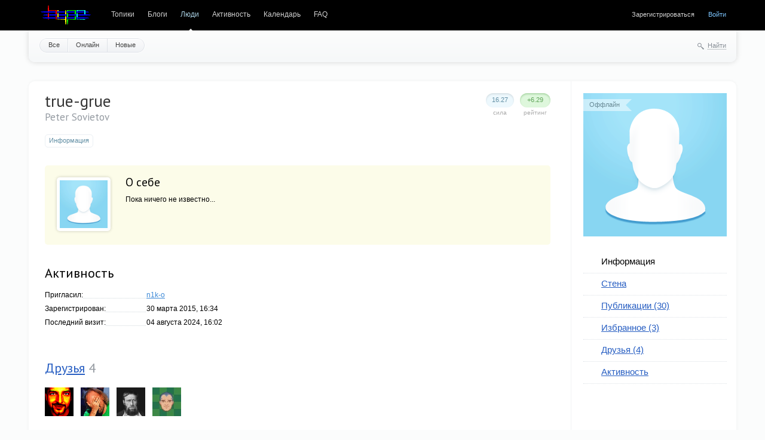

--- FILE ---
content_type: text/html; charset=utf-8
request_url: https://hype.retroscene.org/profile/true-grue/
body_size: 16400
content:
<!doctype html>

<!--[if lt IE 7]> <html class="no-js ie6 oldie" lang="ru"> <![endif]-->
<!--[if IE 7]>    <html class="no-js ie7 oldie" lang="ru"> <![endif]-->
<!--[if IE 8]>    <html class="no-js ie8 oldie" lang="ru"> <![endif]-->
<!--[if gt IE 8]><!--> <html class="no-js" lang="ru"> <!--<![endif]-->

<head>
	
	
	<meta charset="utf-8">
	<meta http-equiv="X-UA-Compatible" content="IE=edge,chrome=1">
	
	<title>Информация / Профиль true-grue / HYPE</title>
	
	<meta name="description" content="demoscene hype">
	<meta name="keywords" content="demoscene, oldschool, zx-spectrum">

	<link rel='stylesheet' type='text/css' href='https://hype.retroscene.org/templates/cache/synio-hype-mod/8db2ee4fc2948c7e0d3de6110edacd9d.css' />

	
	<link href='https://fonts.googleapis.com/css?family=PT+Sans:400,700&subset=latin,cyrillic' rel='stylesheet' type='text/css'>

	
	<link rel="search" type="application/opensearchdescription+xml" href="https://hype.retroscene.org/search/opensearch/" title="HYPE" />
	
	<link rel="shortcut icon" href="/favicon.ico" />
	<link rel="icon" type="image/png" sizes="16x16" href="/favicon/favicon-16x16.png"/>
	<link rel="icon" type="image/png" sizes="32x32" href="/favicon/favicon-32x32.png"/>
	<link rel="apple-touch-icon" sizes="144x144" href="/favicon/apple-touch-icon-144x144.png"/>
	<link rel="apple-touch-icon" sizes="180x180" href="/favicon/apple-touch-icon-180x180.png"/>
	<link rel="image_src" href="/favicon/image_src.png" />
	<link rel="mask-icon" href="/favicon/safari-pinned-tab.svg" color="#777777"/>
	<link rel="manifest" href="/manifest.json">
	<meta name="theme-color" content="#000000">
	<meta name="msapplication-config" content="/browserconfig.xml"/>

	<meta property="og:image" content="https://hype.retroscene.org/favicon/apple-touch-icon-180x180.png">
	
	
	
		
	
	<script type="text/javascript">
		var DIR_WEB_ROOT 			= 'https://hype.retroscene.org';
		var DIR_STATIC_SKIN 		= 'https://hype.retroscene.org/templates/skin/synio-hype-mod';
		var DIR_ROOT_ENGINE_LIB 	= 'https://hype.retroscene.org/engine/lib';
		var LIVESTREET_SECURITY_KEY = '71f7211ae0a04d461addc2bc506b06d3';
		var SESSION_ID				= 'f6f817fbe6b55b4ef70fc878a39672ad';
		var BLOG_USE_TINYMCE		= '';
		
		var TINYMCE_LANG = 'en';
					TINYMCE_LANG = 'ru';
		
		var aRouter = new Array();
					aRouter['error'] = 'https://hype.retroscene.org/error/';
					aRouter['registration'] = 'https://hype.retroscene.org/registration/';
					aRouter['profile'] = 'https://hype.retroscene.org/profile/';
					aRouter['my'] = 'https://hype.retroscene.org/my/';
					aRouter['blog'] = 'https://hype.retroscene.org/blog/';
					aRouter['personal_blog'] = 'https://hype.retroscene.org/personal_blog/';
					aRouter['index'] = 'https://hype.retroscene.org/index/';
					aRouter['topic'] = 'https://hype.retroscene.org/topic/';
					aRouter['login'] = 'https://hype.retroscene.org/login/';
					aRouter['people'] = 'https://hype.retroscene.org/people/';
					aRouter['settings'] = 'https://hype.retroscene.org/settings/';
					aRouter['tag'] = 'https://hype.retroscene.org/tag/';
					aRouter['talk'] = 'https://hype.retroscene.org/talk/';
					aRouter['comments'] = 'https://hype.retroscene.org/comments/';
					aRouter['rss'] = 'https://hype.retroscene.org/rss/';
					aRouter['link'] = 'https://hype.retroscene.org/link/';
					aRouter['question'] = 'https://hype.retroscene.org/question/';
					aRouter['blogs'] = 'https://hype.retroscene.org/blogs/';
					aRouter['search'] = 'https://hype.retroscene.org/search/';
					aRouter['admin'] = 'https://hype.retroscene.org/admin/';
					aRouter['ajax'] = 'https://hype.retroscene.org/ajax/';
					aRouter['feed'] = 'https://hype.retroscene.org/feed/';
					aRouter['stream'] = 'https://hype.retroscene.org/stream/';
					aRouter['photoset'] = 'https://hype.retroscene.org/photoset/';
					aRouter['subscribe'] = 'https://hype.retroscene.org/subscribe/';
					aRouter['invitation_request'] = 'https://hype.retroscene.org/invitation_request/';
					aRouter['rnd-logo'] = 'https://hype.retroscene.org/rnd-logo/';
					aRouter['page'] = 'https://hype.retroscene.org/page/';
			</script>
	
	
	<script type='text/javascript' src='https://hype.retroscene.org/templates/cache/synio-hype-mod/d7e70756df89b4305b8b037fcd254001.js'></script>
<!--[if lt IE 9]><script type='text/javascript' src='https://hype.retroscene.org/engine/lib/external/html5shiv.js'></script><![endif]-->


	
	<script type="text/javascript">
		var tinyMCE = false;
		ls.lang.load([]);
		ls.registry.set('comment_max_tree',3);
		ls.registry.set('block_stream_show_tip',true);
	</script>
	
	
			<style>
			#container {
				min-width: 870px;
				max-width: 1360px;
			}
		</style>
		
	
	
</head>



	
	



<body class=" ls-user-role-guest ls-user-role-not-admin width-fluid">
	
	
	
				<div class="modal modal-login" id="window_login_form">
		<header class="modal-header">
			<a href="#" class="close jqmClose"></a>
		</header>
		
		
		<script type="text/javascript">
			jQuery(function($){
				$('#popup-login-form').bind('submit',function(){
					ls.user.login('popup-login-form');
					return false;
				});
				$('#popup-login-form-submit').attr('disabled',false);
			});
		</script>
		
		<div class="modal-content">
			<ul class="nav nav-pills nav-pills-tabs">
				<li class="active js-block-popup-login-item" data-type="login"><a href="#">Войти</a></li>
									<li><a href="https://hype.retroscene.org/registration/">Регистрация</a></li>
								<li class="js-block-popup-login-item" data-type="reminder"><a href="#">Восстановление пароля</a></li>
			</ul>
			
			
			<div class="tab-content js-block-popup-login-content" data-type="login">
				
				<form action="https://hype.retroscene.org/login/" method="post" id="popup-login-form">
					

					<p><input type="text" name="login" id="popup-login" placeholder="Логин или эл. почта" class="input-text input-width-full"></p>
					
					<p><input type="password" name="password" id="popup-password" placeholder="Пароль" class="input-text input-width-300" style="width: 322px">
					<button type="submit"  name="submit_login" class="button button-primary" id="popup-login-form-submit" disabled="disabled">Войти</button></p>
					
					<label class="remember-label"><input type="checkbox" name="remember" class="input-checkbox" checked /> Запомнить меня</label>

					<small class="validate-error-hide validate-error-login"></small>
					

					<input type="hidden" name="return-path" value="https://hype.retroscene.org/profile/true-grue">
				</form>
				
			</div>


						
			
			<div data-type="reminder" class="tab-content js-block-popup-login-content" style="display:none;">
				<script type="text/javascript">
					jQuery(document).ready(function($){
						$('#popup-reminder-form').bind('submit',function(){
							ls.user.reminder('popup-reminder-form');
							return false;
						});
						$('#popup-reminder-form-submit').attr('disabled',false);
					});
				</script>
				<form action="https://hype.retroscene.org/login/reminder/" method="POST" id="popup-reminder-form">
					<p>
					<input type="text" name="mail" placeholder="Ваш e-mail" id="popup-reminder-mail" class="input-text input-width-300" />
					<small class="validate-error-hide validate-error-reminder"></small></p>

					<button type="submit" name="submit_reminder" class="button button-primary" id="popup-reminder-form-submit" disabled="disabled">Получить ссылку на изменение пароля</button>
				</form>
			</div>
		</div>
	</div>
		


	
	<div id="header-back"></div>
	
	<div id="container" class="">
		<header id="header" role="banner">
	
	
	<h1 class="site-name" style="width: 128px;"><a href="/" title="strype by diver"><img src="https://hype.retroscene.org/plugins/rndlogo/images/hype-logo2/strype.png" /></a></h1>
	
	<ul class="nav nav-main" id="nav-main">
		<li ><a href="https://hype.retroscene.org">Топики</a> <i></i></li>
		<li ><a href="https://hype.retroscene.org/blogs/">Блоги</a> <i></i></li>
		<li class="active"><a href="https://hype.retroscene.org/people/">Люди</a> <i></i></li>
		<li ><a href="https://hype.retroscene.org/stream/">Активность</a> <i></i></li>
			<li ><a href="https://hype.retroscene.org/page/781.html" >Календарь</a><i></i></li>
	<li ><a href="https://hype.retroscene.org/page/6.html" >FAQ</a><i></i></li>


		<li class="nav-main-more"><a href="#" id="dropdown-mainmenu-trigger" onclick="return false">еще</a></li>
	</ul>

	<ul class="dropdown-nav-main dropdown-menu" id="dropdown-mainmenu-menu"></ul>

	
	
	
	
	
			<ul class="auth">
			
			<li><a href="https://hype.retroscene.org/registration/" class="js-registration-form-show">Зарегистрироваться</a></li>
			<li><a href="https://hype.retroscene.org/login/" class="js-login-form-show sign-in">Войти</a></li>
		</ul>
		
		
	
	
</header>
		<nav id="nav">
			<ul class="nav nav-menu">
	<li ><a href="https://hype.retroscene.org/people/">Все</a></li>
	<li ><a href="https://hype.retroscene.org/people/online/">Онлайн</a></li>
	<li ><a href="https://hype.retroscene.org/people/new/">Новые</a></li>
	
	
</ul>


		
		
	<div class="search-header">
		<div class="search-header-show" id="search-header-show"><i class="icon-synio-search"></i> <a href="#" class="link-dotted">Найти</a></div>
		
		<form class="search-header-form" id="search-header-form" action="https://hype.retroscene.org/search/topics/" style="display: none">
			<input type="text" placeholder="Поиск" maxlength="255" name="q" class="input-text">
			<input type="submit" value="" title="Найти" class="input-submit">
		</form>
	</div>
</nav>
		<div id="wrapper" class="">
							<aside id="sidebar" class="sidebar-profile">
	

								

<section class="block block-type-profile">
	<div class="profile-photo-wrapper">
		<div class="status status-offline">Оффлайн</div>
		<a href="https://hype.retroscene.org/profile/true-grue/"><img src="https://hype.retroscene.org/templates/skin/synio-hype-mod/images/user_photo_male.png" alt="photo" class="profile-photo" id="foto-img" /></a>
	</div>
	
	</section>
	






<section class="block block-type-profile-nav">
	<ul class="nav nav-profile">
		
		<li class="active"><a href="https://hype.retroscene.org/profile/true-grue/">Информация</a></li>
		<li ><a href="https://hype.retroscene.org/profile/true-grue/wall/">Стена</a></li>
		<li ><a href="https://hype.retroscene.org/profile/true-grue/created/topics/">Публикации (30)</a></li>
		<li ><a href="https://hype.retroscene.org/profile/true-grue/favourites/topics/">Избранное (3)</a></li>
		<li ><a href="https://hype.retroscene.org/profile/true-grue/friends/">Друзья (4)</a></li>
		<li ><a href="https://hype.retroscene.org/profile/true-grue/stream/">Активность</a></li>

				
	</ul>
</section>






			</aside>					
			<div id="content" role="main" class="content-profile" itemscope itemtype="http://data-vocabulary.org/Person">
									

					
				



			
<div class="profile">
	
	
	<div class="vote-profile">
		<div id="vote_area_user_88" class="vote-topic
																																			vote-count-positive
																																		
																																			not-voted
																																		
																																			vote-nobuttons
																	">
			<div class="vote-item vote-down" onclick="return ls.vote.vote(88,this,-1,'user');"><span><i></i></span></div>
			<div class="vote-item vote-count" title="голосов: 6">
				<span id="vote_total_user_88">+6.29</span>
			</div>
			<div class="vote-item vote-up" onclick="return ls.vote.vote(88,this,1,'user');"><span><i></i></span></div>
		</div>
		<div class="vote-label">Рейтинг</div>
	</div>
	
	<div class="strength">
		<div class="count" id="user_skill_88">16.27</div>
		<div class="vote-label">Сила</div>
	</div>

	
	<h2 class="page-header user-login word-wrap " itemprop="nickname">true-grue</h2>
	
			<p class="user-name" itemprop="name">Peter Sovietov</p>
		
	
</div><ul class="nav nav-pills nav-pills-profile">
	<li class="active">
		<a href="https://hype.retroscene.org/profile/true-grue/">Информация</a>
	</li>

	
</ul>





<div class="profile-info-about">
	<a href="https://hype.retroscene.org/profile/true-grue/" class="avatar"><img src="https://hype.retroscene.org/templates/skin/synio-hype-mod/images/avatar_male_100x100.png" alt="avatar" itemprop="photo" /></a>

	<h3>О себе</h3>
			<p>Пока ничего не известно...</p>
		<br />
	</div>



<div class="wrapper">
	<div class="profile-left">
		
		
		



		<h2 class="header-table">Активность</h2>

		<ul class="profile-dotted-list">

							<li>
					<span>Пригласил:</span>
					<strong>							       						
						<a href="https://hype.retroscene.org/profile/n1k-o/">n1k-o</a>&nbsp;         					
					</strong>
				</li>
						
			
						
			
						
			
						
			
						
			
			
			
			
			
			
			<li>
				<span>Зарегистрирован:</span>
				<strong>30 марта 2015, 16:34</strong>
			</li>	
			
			
							
				<li>
					<span>Последний визит:</span>
					<strong>04 августа 2024, 16:02</strong>
				</li>
					</ul>



					<h2 class="header-table mb-15"><a href="https://hype.retroscene.org/profile/true-grue/friends/">Друзья</a> <span>4</span></h2>
			
				<ul class="user-list-avatar">
								
			<li>
				<a href="https://hype.retroscene.org/profile/ruguevara/" title="ruguevara"><img src="https://hype.retroscene.org/uploads/images/00/01/82/2019/03/04/avatar_48x48.png?130730" alt="avatar" class="avatar" /></a>
			</li>
								
			<li>
				<a href="https://hype.retroscene.org/profile/psndcj/" title="psndcj"><img src="https://hype.retroscene.org/uploads/images/00/00/08/2015/01/24/avatar_48x48.gif?212038" alt="avatar" class="avatar" /></a>
			</li>
								
			<li>
				<a href="https://hype.retroscene.org/profile/n1k-o/" title="n1k-o"><img src="https://hype.retroscene.org/uploads/images/00/00/07/2015/01/20/avatar_48x48.png?004037" alt="avatar" class="avatar" /></a>
			</li>
								
			<li>
				<a href="https://hype.retroscene.org/profile/nodeus/" title="nodeus"><img src="https://hype.retroscene.org/uploads/images/00/00/04/2020/12/06/avatar_48x48.jpg?003131" alt="avatar" class="avatar" /></a>
			</li>
			</ul>


		
		
	</div> 
	<!-- /profile-left -->
	
	
	
	
	
	<div class="profile-right">
				

						
		
	</div>
</div>




			
		</div> <!-- /content -->
	</div> <!-- /wrapper -->


	
	<footer id="footer">
					<ul class="footer-list">
				<li class="footer-list-header word-wrap">Вы можете</li>
				<li><a href="https://hype.retroscene.org/registration/" class="js-registration-form-show">Зарегистрироваться</a></li>
				<li><a href="https://hype.retroscene.org/login/" class="js-login-form-show sign-in">Войти</a></li>
				
			</ul>
				
		<ul class="footer-list">
			<li class="footer-list-header">Разделы</li>
			<li><a href="https://hype.retroscene.org">Топики</a></li>
			<li><a href="https://hype.retroscene.org/blogs/">Блоги</a></li>
			<li><a href="https://hype.retroscene.org/people/">Люди</a></li>
			<li><a href="https://hype.retroscene.org/stream/">Активность</a></li>
			<li><a href="https://hype.retroscene.org/?force-mobile=on">Мобильная версия</a></li>
		</ul>
		
		<ul class="footer-list">
			<li class="footer-list-header">Календарь</li>
			<li><a href="https://hype.retroscene.org/page/4.html">2015</a></li>
			<li><a href="https://hype.retroscene.org/page/287.html">2016</a></li>
			<li><a href="https://hype.retroscene.org/page/526.html">2017</a></li>
			<li><a href="https://hype.retroscene.org/page/781.html">2018</a></li>
		</ul>
	
		<div class="copyright">
			&copy; Powered by <a href="http://livestreetcms.org">LiveStreet CMS</a>
			
			<div class="design-by">
				<img src="https://hype.retroscene.org/templates/skin/synio-hype-mod/images/xeoart.png" alt="xeoart" />
				Design by <a href="http://xeoart.com">xeoart</a>
				<div>2012</div>
			</div>
		</div>
		
		
	</footer>
</div> <!-- /container -->

<aside class="toolbar" id="toolbar">
	

																		<section class="toolbar-scrollup" id="toolbar_scrollup">
	<a href="#" onclick="return ls.toolbar.up.goUp();" title="Вверх"><i></i></a>
</section>			</aside>


</body>
</html>